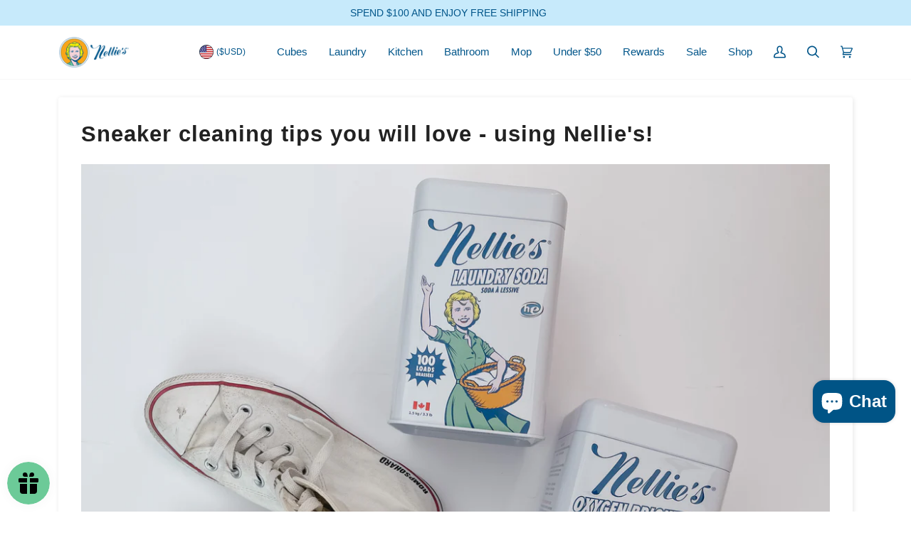

--- FILE ---
content_type: text/javascript
request_url: https://nelliesclean.com/cdn/shop/t/19/assets/custom.js?enable_js_minification=1&v=4242013676120687921684966588
body_size: 673
content:
const DOMAIN_COUNTRY=location.href.indexOf(".ca")>-1?"CA":"US",COUNTRIES={US:{url:"https://nelliesclean.com/",imgUrl:"https://cdn.shopify.com/s/files/1/0074/5517/8821/files/Nellie_s-Pop-Up-USA.jpg?v=1651000399",imgAlt:"Looks like you&apos;re in the USA. Take me to nelliesclean.ca"},CA:{url:"https://nelliesclean.ca/",imgUrl:"https://cdn.shopify.com/s/files/1/0074/5517/8821/files/Untitled-1.jpg?v=1650997265",imgAlt:"Looks like you&apos;re in Canada. Take me to nelliesclean.ca"}},SEARCH_PARAMS=new URLSearchParams(window.location.search),createCookie=(name,value,days)=>{if(days){var date=new Date;date.setTime(date.getTime()+days*24*60*60*1e3);var expires="; expires="+date.toGMTString()}else var expires="";document.cookie=name+"="+value+expires+"; path=/"},readCookie=name=>{for(var nameEQ=name+"=",ca=document.cookie.split(";"),i=0;i<ca.length;i++){for(var c=ca[i];c.charAt(0)==" ";)c=c.substring(1,c.length);if(c.indexOf(nameEQ)==0)return c.substring(nameEQ.length,c.length)}return null},eraseCookie=name=>{createCookie(name,"",-1)},countrySwitcherPopup={init(locationCountry){this.countryData=COUNTRIES[locationCountry],this.$sbCountrySwitcherPopup=$(`
            <div class="sb-country-switcher-popup">
                <div class="sb-country-switcher-popup__inner">
                    <a href="${this.countryData.url}">
                        <img src="${this.countryData.imgUrl}" alt="${this.countryData.imgAlt}" width="600px">
                    </a>
                </div>
            </div>
            <style>
                .sb-country-switcher-popup {
                  background: rgba(0,0,0,.5);
                  height: 100%;
                  left: 0;
                  position: fixed;
                  top: 0;
                  width: 100%;
                  z-index: 9999;
                }
                .sb-country-switcher-popup__inner {
                  border-radius: 5px;
                  box-shadow: 0 0 10px 5px rgba(0,0,0,.3);
                  line-height: 0;
                  margin: 2rem auto;
                  max-width: 600px;
                  position: relative;
                  top: 33.333%;
                  transform: translateY(-50%);
                  width: calc(100% - 2rem);
                }
                .sb-country-switcher-popup__inner:after {
                  content: '\\2715';
                  cursor: pointer;
                  position: absolute;
                  pointer-events: none;
                  top: -2rem;
                  right: 0;
                  color: #fff;
                  font-weight: bold;
                  font-size: 2rem;
                  line-height: 2rem;
                }
                .sb-country-switcher-popup img {
                  border-radius: 5px;
                }
            </style>`),this.$sbCountrySwitcherPopupInner=this.$sbCountrySwitcherPopup.children(".sb-country-switcher-popup__inner"),this.disabled=readCookie("countrySwitcherDisabled"),SEARCH_PARAMS.has("sent")&&SEARCH_PARAMS.get("sent")=="true"&&(createCookie("countrySwitcherDisabled","true",7),this.disabled=!0),this.disabled||(this.open(),this.$sbCountrySwitcherPopup.click(function(){countrySwitcherPopup.close()}),this.$sbCountrySwitcherPopupInner.click(function(e){e.stopPropagation()}),$(document).keyup(function(e){e.key==="Escape"&&countrySwitcherPopup.close()}))},open(){$("body").append(this.$sbCountrySwitcherPopup)},close(){this.$sbCountrySwitcherPopup.hide(),createCookie("countrySwitcherDisabled","true",7)}};$(document).ready(function(){$.get("https://ipinfo.io/json",function(response){const LOCATION_COUNTRY=response.country;LOCATION_COUNTRY!=DOMAIN_COUNTRY&&countrySwitcherPopup.init(LOCATION_COUNTRY)},"jsonp")});function updateTotal(){var variantId=$('.shopify-product-form input[name="id"]').val(),selectedVariant=product.variants.find(({id})=>id==variantId),quantity=$(".shopify-product-form .quantity__input").val(),variantPrice=selectedVariant.price,totalPrice=quantity*variantPrice,totalPriceFormatted=totalPrice?themeVendor.themeCurrency.formatMoney(totalPrice):null,$price=$("[data-product-price]");$price.text(totalPriceFormatted)}document.addEventListener("theme:resize",()=>{$('.shopify-product-form input[name="id"]').on("change",function(){var variantId=this.value,selectedVariant=product.variants.find(({id})=>id==variantId),$priceWrapper=document.getElementById("product__price--per-cost-wrapper");if(selectedVariant){var costPerNumber=parseInt(selectedVariant.metafields.custom.cost_per_number),divisor=costPerNumber/1,pricePer=selectedVariant.price/divisor,pricePerFormatted=pricePer?themeVendor.themeCurrency.formatMoney(pricePer):null,unitType=product.metafields.custom.cost_per_unit_type;pricePerFormatted&&unitType?$priceWrapper.textContent=pricePerFormatted+" per "+unitType:$priceWrapper.textContent="",setTimeout(updateTotal,0)}}),$(".shopify-product-form .quantity__input").on("change",updateTotal)});
//# sourceMappingURL=/cdn/shop/t/19/assets/custom.js.map?enable_js_minification=1&v=4242013676120687921684966588
